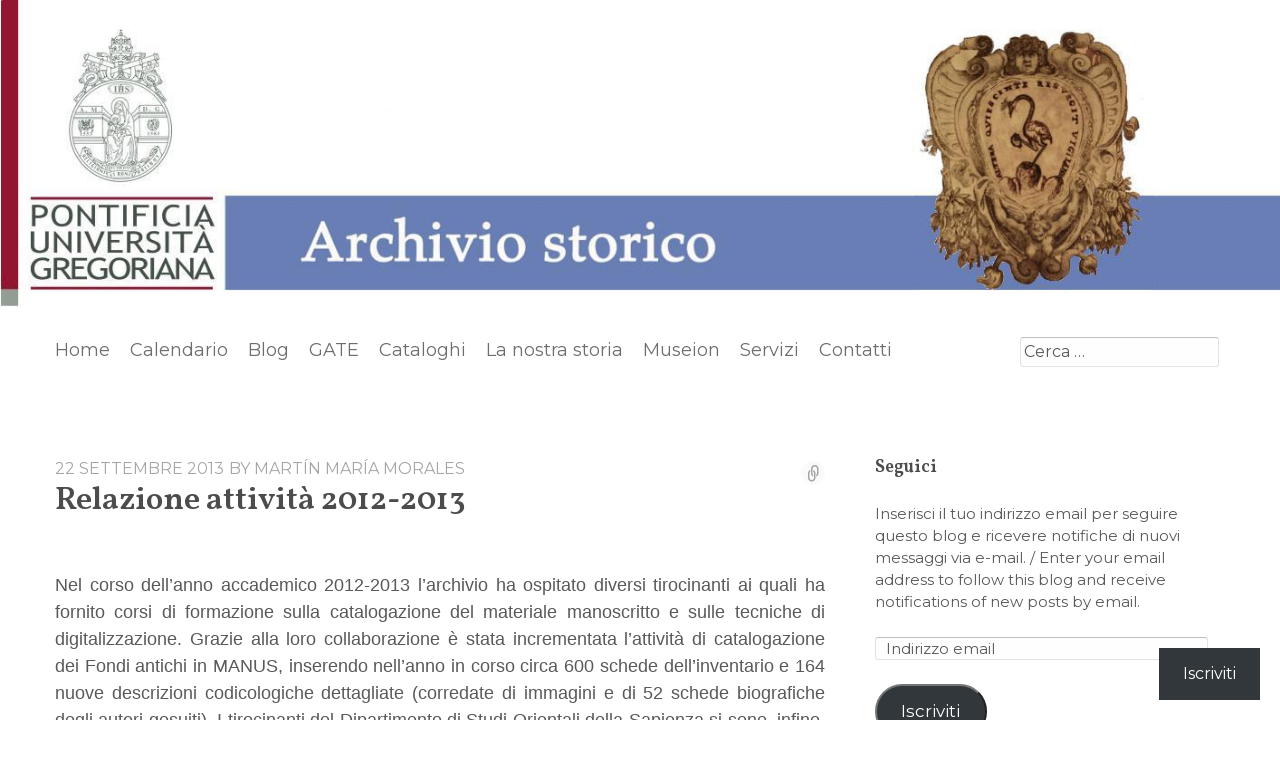

--- FILE ---
content_type: text/css;charset=utf-8
request_url: https://s0.wp.com/?custom-css=1&csblog=3XPf9&cscache=6&csrev=60
body_size: 74
content:
#featured-content h1 a{font-size:175px}#featured-content .entry-summary{font-size:80px}#featured-content,#featured-content a{color:transparent !important}#featured-content a{border-bottom-width:0;border-bottom-style:solid}.special-offer h1{display:block;font-size:40px;font-size:2.4rem;font-weight:400;margin:.75rem 0}#team{background-color:#fff}#front-page-blog{background-color:#faf9fe}#hero .hero-content p,#hero .hero-content ul{max-width:1200px}#testimonials{background-color:#fff}.widget-title{color:#595959}